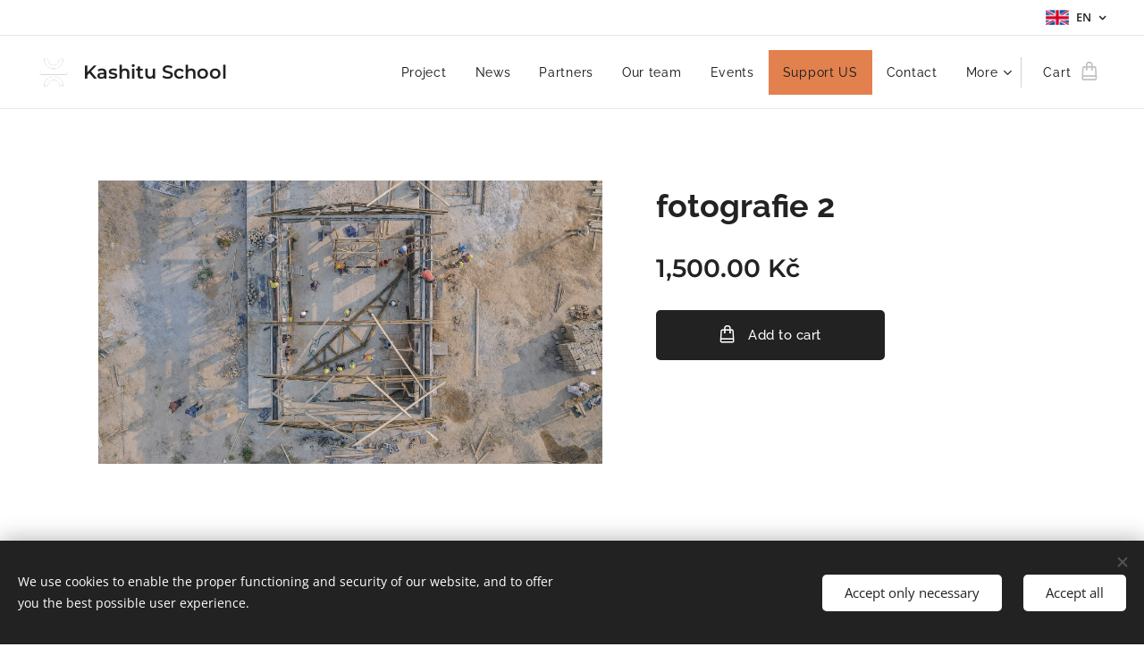

--- FILE ---
content_type: text/html; charset=UTF-8
request_url: https://www.kashituschool.org/p/fotografie-21/
body_size: 21264
content:
<!DOCTYPE html>
<html class="no-js" prefix="og: https://ogp.me/ns#" lang="en">
<head><link rel="preconnect" href="https://duyn491kcolsw.cloudfront.net" crossorigin><link rel="preconnect" href="https://fonts.gstatic.com" crossorigin><meta charset="utf-8"><link rel="shortcut icon" href="https://5d48aa5b59.clvaw-cdnwnd.com/f7e02f5bec6c50cd68c06caf36f28225/200003061-76b2876b2b/favicon-8.ico?ph=5d48aa5b59"><link rel="apple-touch-icon" href="https://5d48aa5b59.clvaw-cdnwnd.com/f7e02f5bec6c50cd68c06caf36f28225/200003061-76b2876b2b/favicon-8.ico?ph=5d48aa5b59"><link rel="icon" href="https://5d48aa5b59.clvaw-cdnwnd.com/f7e02f5bec6c50cd68c06caf36f28225/200003061-76b2876b2b/favicon-8.ico?ph=5d48aa5b59">
    <meta http-equiv="X-UA-Compatible" content="IE=edge">
    <title>fotografie 2 :: Kashitu High School</title>
    <meta name="viewport" content="width=device-width,initial-scale=1">
    <meta name="msapplication-tap-highlight" content="no">
    
    <link href="https://duyn491kcolsw.cloudfront.net/files/0r/0rk/0rklmm.css?ph=5d48aa5b59" media="print" rel="stylesheet">
    <link href="https://duyn491kcolsw.cloudfront.net/files/2e/2e5/2e5qgh.css?ph=5d48aa5b59" media="screen and (min-width:100000em)" rel="stylesheet" data-type="cq" disabled>
    <link rel="stylesheet" href="https://duyn491kcolsw.cloudfront.net/files/45/45b/45boco.css?ph=5d48aa5b59"><link rel="stylesheet" href="https://duyn491kcolsw.cloudfront.net/files/4e/4er/4ersdq.css?ph=5d48aa5b59" media="screen and (min-width:37.5em)"><link rel="stylesheet" href="https://duyn491kcolsw.cloudfront.net/files/2m/2m4/2m4vjv.css?ph=5d48aa5b59" data-wnd_color_scheme_file=""><link rel="stylesheet" href="https://duyn491kcolsw.cloudfront.net/files/23/23c/23cqa3.css?ph=5d48aa5b59" data-wnd_color_scheme_desktop_file="" media="screen and (min-width:37.5em)" disabled=""><link rel="stylesheet" href="https://duyn491kcolsw.cloudfront.net/files/0x/0x2/0x2xx1.css?ph=5d48aa5b59" data-wnd_additive_color_file=""><link rel="stylesheet" href="https://duyn491kcolsw.cloudfront.net/files/1b/1b1/1b1pns.css?ph=5d48aa5b59" data-wnd_typography_file=""><link rel="stylesheet" href="https://duyn491kcolsw.cloudfront.net/files/3z/3zn/3zn0c1.css?ph=5d48aa5b59" data-wnd_typography_desktop_file="" media="screen and (min-width:37.5em)" disabled=""><script>(()=>{let e=!1;const t=()=>{if(!e&&window.innerWidth>=600){for(let e=0,t=document.querySelectorAll('head > link[href*="css"][media="screen and (min-width:37.5em)"]');e<t.length;e++)t[e].removeAttribute("disabled");e=!0}};t(),window.addEventListener("resize",t),"container"in document.documentElement.style||fetch(document.querySelector('head > link[data-type="cq"]').getAttribute("href")).then((e=>{e.text().then((e=>{const t=document.createElement("style");document.head.appendChild(t),t.appendChild(document.createTextNode(e)),import("https://duyn491kcolsw.cloudfront.net/client/js.polyfill/container-query-polyfill.modern.js").then((()=>{let e=setInterval((function(){document.body&&(document.body.classList.add("cq-polyfill-loaded"),clearInterval(e))}),100)}))}))}))})()</script>
<link rel="preload stylesheet" href="https://duyn491kcolsw.cloudfront.net/files/2m/2m8/2m8msc.css?ph=5d48aa5b59" as="style"><meta name="description" content=""><meta name="keywords" content=""><meta name="generator" content="Webnode 2"><meta name="apple-mobile-web-app-capable" content="no"><meta name="apple-mobile-web-app-status-bar-style" content="black"><meta name="format-detection" content="telephone=no"><!-- Go to www.addthis.com/dashboard to customize your tools --> <script type="text/javascript" src="//s7.addthis.com/js/300/addthis_widget.js#pubid=ra-61751e9067b9f2e9"></script>

<style> header [href="https://www.darujme.cz/kashitu-secondary-school?locale=en&utm_source=button_hp&utm_medium=www&utm_campaign=workshopy_onepager
"] {background-color: #e2814e;} </style>

<style> header [href="https://www.darujme.cz/kashitu-secondary-school?locale=en&utm_source=button_hp&utm_medium=www&utm_campaign=workshopy_onepager"] {background-color: #e2814e;}  </style>

<style> header [href="/beneficni-prodej/"] {background-color: #f9a825;} </style>    


<style> header [href="/en/benefit-sale/"] {background-color: #db733e;} </style>

<!-- Meta Pixel Code -->
<script>
!function(f,b,e,v,n,t,s)
{if(f.fbq)return;n=f.fbq=function(){n.callMethod?
n.callMethod.apply(n,arguments):n.queue.push(arguments)};
if(!f._fbq)f._fbq=n;n.push=n;n.loaded=!0;n.version='2.0';
n.queue=[];t=b.createElement(e);t.async=!0;
t.src=v;s=b.getElementsByTagName(e)[0];
s.parentNode.insertBefore(t,s)}(window, document,'script',
'https://connect.facebook.net/en_US/fbevents.js');
fbq('init', '148989564715050');
fbq('track', 'PageView');
</script>
<noscript><img height="1" width="1" style="display:none"
src="https://www.facebook.com/tr?id=148989564715050&ev=PageView&noscript=1"
/></noscript>
<!-- End Meta Pixel Code -->

<!-- Google tag (gtag.js) -->
<script async src="https://www.googletagmanager.com/gtag/js?id=G-4W592FH5Q2"></script>
<script>
  window.dataLayer = window.dataLayer || [];
  function gtag(){dataLayer.push(arguments);}
  gtag('js', new Date());

  gtag('config', 'G-4W592FH5Q2');
</script>

<style>
.s-bdh-d, .blog-post-date, .item-date, .s-bdh-d .listing-data { display:none !important; visibility:hidden !important; }
</style>

<meta property="og:url" content="https://kashituschool.org/p/fotografie-21/"><meta property="og:title" content="fotografie 2 :: Kashitu High School"><meta property="og:type" content="article"><meta property="og:site_name" content="Kashitu High School"><meta property="og:image" content="https://5d48aa5b59.clvaw-cdnwnd.com/f7e02f5bec6c50cd68c06caf36f28225/200002965-1d9bb1d9bc/700/02_fotografie.jpeg?ph=5d48aa5b59"><meta name="robots" content="index,follow"><link rel="canonical" href="https://www.kashituschool.org/p/fotografie-21/"><script>window.checkAndChangeSvgColor=function(c){try{var a=document.getElementById(c);if(a){c=[["border","borderColor"],["outline","outlineColor"],["color","color"]];for(var h,b,d,f=[],e=0,m=c.length;e<m;e++)if(h=window.getComputedStyle(a)[c[e][1]].replace(/\s/g,"").match(/^rgb[a]?\(([0-9]{1,3}),([0-9]{1,3}),([0-9]{1,3})/i)){b="";for(var g=1;3>=g;g++)b+=("0"+parseInt(h[g],10).toString(16)).slice(-2);"0"===b.charAt(0)&&(d=parseInt(b.substr(0,2),16),d=Math.max(16,d),b=d.toString(16)+b.slice(-4));f.push(c[e][0]+"="+b)}if(f.length){var k=a.getAttribute("data-src"),l=k+(0>k.indexOf("?")?"?":"&")+f.join("&");a.src!=l&&(a.src=l,a.outerHTML=a.outerHTML)}}}catch(n){}};</script><script src="https://www.googletagmanager.com/gtag/js?id=G-PZ5NL96WFX" async></script><script>
						window.dataLayer = window.dataLayer || [];
						function gtag(){
						
						dataLayer.push(arguments);}
						gtag('js', new Date());
						</script><script>gtag('consent', 'default', {'ad_storage': 'denied', 'analytics_storage': 'denied', 'ad_user_data': 'denied', 'ad_personalization': 'denied' });</script><script>gtag('config', 'G-PZ5NL96WFX');</script><script>gtag('config', 'G-PZ5NL96WFX');</script><script>
				  !function(f,b,e,v,n,t,s)
				  {if(f.fbq)return;n=f.fbq=function(){n.callMethod?
				  n.callMethod.apply(n,arguments):n.queue.push(arguments)};
				  if(!f._fbq)f._fbq=n;n.push=n;n.loaded=!0;n.version='2.0';
				  n.queue=[];t=b.createElement(e);t.async=!0;
				  t.src=v;s=b.getElementsByTagName(e)[0];
				  s.parentNode.insertBefore(t,s)}(window, document,'script',
				  'https://connect.facebook.net/en_US/fbevents.js');
				  fbq('consent', 'revoke');
				  fbq('init', '148989564715050');
				  fbq('track', 'PageView');
			</script></head>
<body class="l wt-product ac-s ac-i ac-n l-default l-d-none b-btn-r b-btn-s-l b-btn-dn b-btn-bw-2 img-d-n img-t-u img-h-o line-solid b-e-ds lbox-d c-s-n   hb-on  wnd-fe wnd-multilang  wnd-eshop"><noscript>
				<iframe
				 src="https://www.googletagmanager.com/ns.html?id=GTM-542MMSL"
				 height="0"
				 width="0"
				 style="display:none;visibility:hidden"
				 >
				 </iframe>
			</noscript>

<div class="wnd-page l-page cs-gray-3 ac-f9a825 ac-normal t-t-fs-s t-t-fw-m t-t-sp-n t-t-d-n t-s-fs-s t-s-fw-s t-s-sp-n t-s-d-n t-p-fs-s t-p-fw-m t-p-sp-n t-h-fs-s t-h-fw-s t-h-sp-n t-bq-fs-s t-bq-fw-s t-bq-sp-n t-bq-d-l t-btn-fw-l t-nav-fw-l t-pd-fw-s t-nav-tt-n">
    <div class="l-w t cf t-01">
        <div class="l-bg cf">
            <div class="s-bg-l">
                
                
            </div>
        </div>
        <header class="l-h cf">
            <div class="sw cf">
	<div class="sw-c cf"><section class="s s-hb cf sc-w   wnd-w-wider wnd-hbl-on">
	<div class="s-w cf">
		<div class="s-o cf">
			<div class="s-bg cf">
                <div class="s-bg-l">
                    
                    
                </div>
			</div>
			<div class="s-c">
                <div class="s-hb-c cf">
                    <div class="hb-si">
                        
                    </div>
                    <div class="hb-ci">
                        
                    </div>
                    <div class="hb-ccy">
                        
                    </div>
                    <div class="hb-lang">
                        <div class="hbl">
    <div class="hbl-c">
        <span class="hbl-a">
            <span class="hbl-a-t">
                <span class="lang-en">en</span>
            </span>
        </span>
        <div class="hbl-i lang-items">
            <ul class="hbl-i-l">
                <li>
                    <a href="/home/"><span class="lang-cs">cs</span></a>
                </li><li selected>
                    <span class="lang-en">en</span>
                </li>
            </ul>
        </div>
    </div>
</div>
                    </div>
                </div>
			</div>
		</div>
	</div>
</section><section data-space="true" class="s s-hn s-hn-default wnd-mt-classic wnd-na-c logo-classic sc-w   wnd-w-wider wnd-nh-m hm-hidden wnd-nav-border wnd-nav-sticky menu-default-underline">
	<div class="s-w">
		<div class="s-o">

			<div class="s-bg">
                <div class="s-bg-l">
                    
                    
                </div>
			</div>

			<div class="h-w h-f wnd-fixed">

				<div class="n-l">
					<div class="s-c menu-nav">
						<div class="logo-block">
							<div class="b b-l logo logo-default logo-nb montserrat logo-21 wnd-logo-with-text wnd-iar-1-1 b-ls-s" id="wnd_LogoBlock_109567948" data-wnd_mvc_type="wnd.fe.LogoBlock">
	<div class="b-l-c logo-content">
		<a class="b-l-link logo-link" href="/en/">

			<div class="b-l-image logo-image">
				<div class="b-l-image-w logo-image-cell">
                    <picture><source type="image/webp" srcset="https://5d48aa5b59.clvaw-cdnwnd.com/f7e02f5bec6c50cd68c06caf36f28225/200003065-aac9baac9d/450/logo-new-white2png.webp?ph=5d48aa5b59 89w, https://5d48aa5b59.clvaw-cdnwnd.com/f7e02f5bec6c50cd68c06caf36f28225/200003065-aac9baac9d/700/logo-new-white2png.webp?ph=5d48aa5b59 89w, https://5d48aa5b59.clvaw-cdnwnd.com/f7e02f5bec6c50cd68c06caf36f28225/200003065-aac9baac9d/logo-new-white2png.webp?ph=5d48aa5b59 89w" sizes="(min-width: 600px) 450px, (min-width: 360px) calc(100vw * 0.8), 100vw" ><img src="https://5d48aa5b59.clvaw-cdnwnd.com/f7e02f5bec6c50cd68c06caf36f28225/200003064-c6548c654b/logo-new-white2png.png?ph=5d48aa5b59" alt="" width="89" height="87" class="wnd-logo-img" ></picture>
				</div>
			</div>

			

			<div class="b-l-br logo-br"></div>

			<div class="b-l-text logo-text-wrapper">
				<div class="b-l-text-w logo-text">
					<span class="b-l-text-c logo-text-cell"><strong>Kashitu School</strong></span>
				</div>
			</div>

		</a>
	</div>
</div>
						</div>

						<div id="menu-slider">
							<div id="menu-block">
								<nav id="menu"><div class="menu-font menu-wrapper">
	<a href="#" class="menu-close" rel="nofollow" title="Close Menu"></a>
	<ul role="menubar" aria-label="Menu" class="level-1">
		<li role="none" class="wnd-homepage">
			<a class="menu-item" role="menuitem" href="/en/"><span class="menu-item-text">Project</span></a>
			
		</li><li role="none">
			<a class="menu-item" role="menuitem" href="/en/news/"><span class="menu-item-text">News</span></a>
			
		</li><li role="none">
			<a class="menu-item" role="menuitem" href="/en/partners/"><span class="menu-item-text">Partners</span></a>
			
		</li><li role="none">
			<a class="menu-item" role="menuitem" href="/en/team/"><span class="menu-item-text">Our team</span></a>
			
		</li><li role="none">
			<a class="menu-item" role="menuitem" href="/en/where-to-find-us/"><span class="menu-item-text">Events</span></a>
			
		</li><li role="none">
			<a class="menu-item" role="menuitem" href="/en/support-us/"><span class="menu-item-text">Support US</span></a>
			
		</li><li role="none">
			<a class="menu-item" role="menuitem" href="/en/contact/"><span class="menu-item-text">Contact</span></a>
			
		</li><li role="none">
			<a class="menu-item" role="menuitem" href="/en/beneficent-shop/"><span class="menu-item-text">Beneficent shop</span></a>
			
		</li>
	</ul>
	<span class="more-text">More</span>
</div></nav>
							</div>
						</div>

						<div class="cart-and-mobile">
							
							<div class="cart cf">
	<div class="cart-content">
		<a href="/en/cart/">
			<div class="cart-content-link">
				<div class="cart-text"><span>Cart</span></div>
				<div class="cart-piece-count" data-count="0" data-wnd_cart_part="count">0</div>
				<div class="cart-piece-text" data-wnd_cart_part="text"></div>
				<div class="cart-price" data-wnd_cart_part="price">0.00 Kč</div>
			</div>
		</a>
	</div>
</div>

							<div id="menu-mobile">
								<a href="#" id="menu-submit"><span></span>Menu</a>
							</div>
						</div>

					</div>
				</div>

			</div>

		</div>
	</div>
</section></div>
</div>
        </header>
        <main class="l-m cf">
            <div class="sw cf">
	<div class="sw-c cf"><section class="s s-hm s-hm-hidden wnd-h-hidden cf sc-w   hn-default"></section><section data-space="true" class="s s-ed cf sc-w   wnd-w-default wnd-s-normal wnd-h-auto">
	<div class="s-w cf">
		<div class="s-o s-fs cf">
			<div class="s-bg cf">
                <div class="s-bg-l">
                    
                    
                </div>
			</div>
			<div class="s-c s-fs cf">
				<div class="b-e b-e-d b b-s cf" data-wnd_product_item="200000129" data-wnd_product_data="{&quot;id&quot;:200000129,&quot;name&quot;:&quot;fotografie 2&quot;,&quot;image&quot;:[&quot;https:\/\/5d48aa5b59.clvaw-cdnwnd.com\/f7e02f5bec6c50cd68c06caf36f28225\/200002965-1d9bb1d9bc\/450\/02_fotografie.jpeg?ph=5d48aa5b59&quot;,&quot;https:\/\/5d48aa5b59.clvaw-cdnwnd.com\/f7e02f5bec6c50cd68c06caf36f28225\/200002965-1d9bb1d9bc\/02_fotografie.jpeg?ph=5d48aa5b59&quot;],&quot;detail_url&quot;:&quot;\/p\/fotografie-21\/&quot;,&quot;category&quot;:&quot;Photos&quot;,&quot;list_position&quot;:0,&quot;price&quot;:1500,&quot;comparative_price&quot;:0,&quot;out_of_stock&quot;:false,&quot;availability&quot;:&quot;DO_NOT_SHOW&quot;,&quot;variants&quot;:[],&quot;variants_active&quot;:false}" data-wnd-price-info-template="&lt;span class=&quot;prd-price-info&quot;&gt;&lt;span class=&quot;prd-price-info-c&quot;&gt;{value}&lt;/span&gt;&lt;/span&gt;">
    <form class="cf" action="" method="post" data-wnd_sys_form="add-to-cart">

        <div class="b-e-d-head b-e-d-right">
            <h1 class="b-e-d-title cf"><span class="prd-title">
	<span class="prd-title-c">fotografie 2</span>
</span></h1>
        </div>

        <div class="b-e-d-ribbons cf">
            <span class="prd-label prd-out-of-stock">
	<span class="prd-label-c prd-out-of-stock-c"></span>
</span>
            <span class="prd-label">
	<span class="prd-label-c"></span>
</span>
        </div>

        <div class="b-e-d-gal b-e-d-left">
            <div class="prd-gal cf" id="wnd_ProductGalleryBlock_165858833" data-slideshow="false">
	<div class="prd-gal-c cf">
		<ul class="prd-gal-list cf">
			<li class="prd-gal-photo wnd-orientation-landscape">
				<a class="prd-gal-link litebox" data-litebox-group="gallery" data-litebox-text="" href="https://5d48aa5b59.clvaw-cdnwnd.com/f7e02f5bec6c50cd68c06caf36f28225/200002965-1d9bb1d9bc/02_fotografie.jpeg?ph=5d48aa5b59" width="1920" height="1080">
					<div class="prd-gal-img cf">
						<div class="prd-gal-img-pos">
                            <picture><source type="image/jpeg" srcset="https://5d48aa5b59.clvaw-cdnwnd.com/f7e02f5bec6c50cd68c06caf36f28225/200002965-1d9bb1d9bc/450/02_fotografie.jpeg?ph=5d48aa5b59 450w, https://5d48aa5b59.clvaw-cdnwnd.com/f7e02f5bec6c50cd68c06caf36f28225/200002965-1d9bb1d9bc/700/02_fotografie.jpeg?ph=5d48aa5b59 700w, https://5d48aa5b59.clvaw-cdnwnd.com/f7e02f5bec6c50cd68c06caf36f28225/200002965-1d9bb1d9bc/02_fotografie.jpeg?ph=5d48aa5b59 1920w" sizes="(min-width: 768px) 60vw, 100vw" ><img src="https://5d48aa5b59.clvaw-cdnwnd.com/f7e02f5bec6c50cd68c06caf36f28225/200002965-1d9bb1d9bc/02_fotografie.jpeg?ph=5d48aa5b59" alt="" width="1920" height="1080" loading="lazy" ></picture>
						</div>
					</div>
					<div class="prd-gal-title cf"><span></span></div>
				</a>
			</li>
		</ul>
	</div>

	<div class="prd-gal-nav dots cf">
		<div class="prd-gal-nav-arrow-prev prd-gal-nav-arrow">
			<div class="prd-gal-nav-arrow-submit"></div>
		</div>

		<div class="prd-gal-nav-c dots-content cf"></div>

		<div class="prd-gal-nav-arrow-next prd-gal-nav-arrow">
			<div class="prd-gal-nav-arrow-submit"></div>
		</div>
	</div>

	
</div>
        </div>

        <div class="b-e-d-c b-e-d-right">
            <div class="b-text text prd-text">
	<div class="prd-text-c"></div>
</div>
            
            <div class="b-e-d-price cf">
                <span class="prd-price">
	<span class="prd-price-pref-text wnd-product-prefix-text"></span><span class="prd-price-pref"></span><span class="prd-price-c wnd-product-price">1,500.00</span><span class="prd-price-suf">&nbsp;Kč</span><span class="prd-price-suf-text wnd-product-suffix-text"></span>
</span>
                <span class="prd-price prd-price-com wnd-product-comparative-price-area wnd-empty" style="display:none">
	<span class="prd-price-pref"></span><span class="prd-price-c wnd-product-comparative-price-content">0.00</span><span class="prd-price-suf">&nbsp;Kč</span>
</span>
            </div>
            <div class="b-e-d-price b-e-d-price-info" data-wnd-identifier="wnd-price-info-container">
                
                
                
                
                
            </div>
            <div class="b-e-d-stock b-e-d-stock-info" data-wnd-identifier="wnd-stock-info-container">
                <span class="prd-stock-info" data-wnd-identifier="wnd-stock-info">
    <span class="wt-bold"></span>
</span>
            </div>

            <div class="b-e-d-submit cf">
                <div class="prd-crt b-btn b-btn-3 b-btn-atc b-btn-i-left b-btn-i-atc wnd-fixed cf">
                    <button class="b-btn-l b-btn-fixed" type="submit" name="send" value="wnd_ProductDetailFormBlock_377412035" disabled data-wnd_add_to_cart_button>
                        <span class="b-btn-t">Add to cart</span>
                        <span class="b-btn-a-l">
							<span class="loader"></span>
						</span>
                        <span class="b-btn-a-a">
							<span class="checked"></span>
							Added to cart
						</span>
                        <span class="b-btn-ofs">Out of stock</span>
                    </button>
                </div>
            </div>
        </div>

        <input type="hidden" name="id" value="200000129">

    </form>
<script>gtag('event', 'view_item', {"items":{"id":200000129,"name":"fotografie 2","category":"Photos","list_position":0,"price":"1500.0000"},"send_to":"G-PZ5NL96WFX"});</script>
<script>fbq('track', 'ViewContent', {"content_name":"fotografie 2","content_category":"Photos","content_ids":[200000129],"content_type":"product","value":"1500.0000","currency":"CZK"});</script></div>
				<div class="ez cf wnd-no-cols">
	<div class="ez-c"><div class="b b-text cf">
	<div class="b-c b-text-c b-s b-s-t60 b-s-b60 b-cs cf"></div>
</div></div>
</div>
			</div>
		</div>
	</div>
</section></div>
</div>
        </main>
        <footer class="l-f cf">
            <div class="sw cf">
	<div class="sw-c cf"><section data-wn-border-element="s-f-border" class="s s-f s-f-edit sc-cs  sc-al wnd-w-default wnd-s-higher wnd-h-auto">
	<div class="s-w">
		<div class="s-o">
			<div class="s-bg">
                <div class="s-bg-l">
                    
                    
                </div>
			</div>
			<div class="s-f-ez">
				<div class="s-c s-f-border">
					<div>
						<div class="ez cf">
	<div class="ez-c"><div class="b b-html b-s">
	<div class="b-c">
		<h1 id="contact">Contact</h1>
	</div>
</div><div class="cw cf">
	<div class="cw-c cf"><div class="c cf" style="width:24.459%;">
	<div class="c-c cf"><div class="b b-text cf">
	<div class="b-c b-text-c b-s b-s-t60 b-s-b60 b-cs cf"><p><strong style="font-size: 1rem;">Public collection IBAN:</strong><br></p><p><font class="wnd-font-size-120">CZ32 2010 0000 0026 0111 7078&nbsp;&nbsp;</font></p><p><strong>E-mail</strong></p><p><font class="wnd-font-size-120">kashituschool@gmail.com&nbsp;&nbsp;</font></p></div>
</div><div class="b-img b-img-link b b-s cf wnd-orientation-landscape wnd-type-image img-s-n" style="margin-left:0;margin-right:0;" id="wnd_ImageBlock_22991757873855372">
    <a class="b-img-a" title="" href="https://www.webnode.com/cs/?utm_source=kashituschool.org&amp;utm_medium=content&amp;utm_campaign=logoweb" rel="nofollow" target="_blank">
        <div class="b-img-w">
            <div class="b-img-c" style="padding-bottom:18.39%;text-align:center;">
                <picture><source type="image/webp" srcset="https://5d48aa5b59.clvaw-cdnwnd.com/f7e02f5bec6c50cd68c06caf36f28225/200003953-8e4cb8e4cf/450/webnode-logo.webp?ph=5d48aa5b59 450w, https://5d48aa5b59.clvaw-cdnwnd.com/f7e02f5bec6c50cd68c06caf36f28225/200003953-8e4cb8e4cf/700/webnode-logo.webp?ph=5d48aa5b59 700w, https://5d48aa5b59.clvaw-cdnwnd.com/f7e02f5bec6c50cd68c06caf36f28225/200003953-8e4cb8e4cf/webnode-logo.webp?ph=5d48aa5b59 1920w" sizes="(min-width: 600px) calc(100vw * 0.75), 100vw" ><img id="wnd_ImageBlock_22991757873855372_img" src="https://5d48aa5b59.clvaw-cdnwnd.com/f7e02f5bec6c50cd68c06caf36f28225/200003952-8ae188ae1c/webnode-logo.png?ph=5d48aa5b59" alt="" width="1920" height="353" loading="lazy" style="top:0%;left:0%;width:100%;height:100%;position:absolute;" ></picture>
				</div>
            
	    </div>
    </a>
</div></div>
</div><div class="c cf" style="width:23.731%;">
	<div class="c-c cf"><div class="b b-text cf">
	<div class="b-c b-text-c b-s b-s-t60 b-s-b60 b-cs cf"><p><strong>Address&nbsp;</strong><br></p><p>Přátelé New Renato, z. s.<br>Dvořišťská 1244<br>198 00 Praha 9 <br></p><p>IČO: 22613412<br>DIČ: CZ22613412&nbsp;&nbsp;</p></div>
</div></div>
</div><div class="c cf" style="width:11.81%;">
	<div class="c-c cf"><div class="b-img b-img-link b b-s cf wnd-orientation-portrait wnd-type-image img-s-n" style="margin-left:0;margin-right:0;" id="wnd_ImageBlock_29536">
    <a class="b-img-a" title="" href="https://www.facebook.com/stavimeskoluvzambii" target="_blank">
        <div class="b-img-w">
            <div class="b-img-c" style="padding-bottom:101.88%;text-align:center;">
                <picture><source type="image/webp" srcset="https://5d48aa5b59.clvaw-cdnwnd.com/f7e02f5bec6c50cd68c06caf36f28225/200000899-27af927afc/450/ikona-fb.webp?ph=5d48aa5b59 160w, https://5d48aa5b59.clvaw-cdnwnd.com/f7e02f5bec6c50cd68c06caf36f28225/200000899-27af927afc/700/ikona-fb.webp?ph=5d48aa5b59 160w, https://5d48aa5b59.clvaw-cdnwnd.com/f7e02f5bec6c50cd68c06caf36f28225/200000899-27af927afc/ikona-fb.webp?ph=5d48aa5b59 160w" sizes="(min-width: 600px) calc(100vw * 0.75), 100vw" ><img id="wnd_ImageBlock_29536_img" src="https://5d48aa5b59.clvaw-cdnwnd.com/f7e02f5bec6c50cd68c06caf36f28225/200000898-30cad30caf/ikona-fb.png?ph=5d48aa5b59" alt="" width="160" height="163" loading="lazy" style="top:0%;left:0%;width:100%;height:100%;position:absolute;" ></picture>
				</div>
            
	    </div>
    </a>
</div></div>
</div><div class="c cf" style="width:12.083%;">
	<div class="c-c cf"><div class="b-img b-img-link b b-s cf wnd-orientation-portrait wnd-type-image img-s-n" style="margin-left:0;margin-right:0;" id="wnd_ImageBlock_22125">
    <a class="b-img-a" title="" href="https://www.instagram.com/stavimeskoluvzambii/" target="_blank">
        <div class="b-img-w">
            <div class="b-img-c" style="padding-bottom:101.88%;text-align:center;">
                <picture><source type="image/webp" srcset="https://5d48aa5b59.clvaw-cdnwnd.com/f7e02f5bec6c50cd68c06caf36f28225/200000897-9878b9878e/450/instagram.webp?ph=5d48aa5b59 160w, https://5d48aa5b59.clvaw-cdnwnd.com/f7e02f5bec6c50cd68c06caf36f28225/200000897-9878b9878e/700/instagram.webp?ph=5d48aa5b59 160w, https://5d48aa5b59.clvaw-cdnwnd.com/f7e02f5bec6c50cd68c06caf36f28225/200000897-9878b9878e/instagram.webp?ph=5d48aa5b59 160w" sizes="(min-width: 600px) calc(100vw * 0.75), 100vw" ><img id="wnd_ImageBlock_22125_img" src="https://5d48aa5b59.clvaw-cdnwnd.com/f7e02f5bec6c50cd68c06caf36f28225/200000896-7e7497e74b/instagram.png?ph=5d48aa5b59" alt="" width="160" height="163" loading="lazy" style="top:0%;left:0%;width:100%;height:100%;position:absolute;" ></picture>
				</div>
            
	    </div>
    </a>
</div></div>
</div><div class="c cf" style="width:27.917%;">
	<div class="c-c cf"><div class="b-img b-img-default b b-s cf wnd-orientation-portrait wnd-type-image img-s-n" style="margin-left:0;margin-right:0;" id="wnd_ImageBlock_73264">
	<div class="b-img-w">
		<div class="b-img-c" style="padding-bottom:107.08%;text-align:center;">
            <picture><source type="image/webp" srcset="https://5d48aa5b59.clvaw-cdnwnd.com/f7e02f5bec6c50cd68c06caf36f28225/200000273-8519b8519d/450/Datov%C3%BD%20zdroj%201.webp?ph=5d48aa5b59 353w, https://5d48aa5b59.clvaw-cdnwnd.com/f7e02f5bec6c50cd68c06caf36f28225/200000273-8519b8519d/700/Datov%C3%BD%20zdroj%201.webp?ph=5d48aa5b59 353w, https://5d48aa5b59.clvaw-cdnwnd.com/f7e02f5bec6c50cd68c06caf36f28225/200000273-8519b8519d/Datov%C3%BD%20zdroj%201.webp?ph=5d48aa5b59 353w" sizes="(min-width: 600px) calc(100vw * 0.75), 100vw" ><img id="wnd_ImageBlock_73264_img" src="https://5d48aa5b59.clvaw-cdnwnd.com/f7e02f5bec6c50cd68c06caf36f28225/200000272-ecffbecffe/Datov%C3%BD%20zdroj%201.png?ph=5d48aa5b59" alt="" width="353" height="378" loading="lazy" style="top:0%;left:0%;width:100%;height:100%;position:absolute;" ></picture>
			</div>
		
	</div>
</div></div>
</div></div>
</div></div>
</div>
					</div>
				</div>
			</div>
			<div class="s-c s-f-l-w">
				<div class="s-f-l b-s b-s-t0 b-s-b0">
					<div class="s-f-l-c s-f-l-c-first">
						<div class="s-f-sf">
                            <span class="sf b">
<span class="sf-content sf-c link"></span>
</span>
                            <span class="sf-cbr link">
    <a href="#" rel="nofollow">Cookies</a>
</span>
                            
                            
                            
						</div>
					</div>
					<div class="s-f-l-c s-f-l-c-last">
						<div class="s-f-lang lang-select cf">
	<div class="s-f-lang-c">
		<span class="s-f-lang-t lang-title"><span class="wt-bold"><span>Languages</span></span></span>
		<div class="s-f-lang-i lang-items">
			<ul class="s-f-lang-list">
				<li class="link">
					<a href="/home/"><span class="lang-cz">Čeština</span></a>
				</li><li class="link">
					<span class="lang-en">English</span>
				</li>
			</ul>
		</div>
	</div>
</div>
					</div>
                    <div class="s-f-l-c s-f-l-c-currency">
                        <div class="s-f-ccy ccy-select cf">
	
</div>
                    </div>
				</div>
			</div>
		</div>
	</div>
	<div class="s-f-bg-stripe"></div>
</section></div>
</div>
        </footer>
    </div>
    
</div>
<section class="cb cb-dark" id="cookiebar" style="display:none;" id="cookiebar" style="display:none;">
	<div class="cb-bar cb-scrollable">
		<div class="cb-bar-c">
			<div class="cb-bar-text">We use cookies to enable the proper functioning and security of our website, and to offer you the best possible user experience.</div>
			<div class="cb-bar-buttons">
				<button class="cb-button cb-close-basic" data-action="accept-necessary">
					<span class="cb-button-content">Accept only necessary</span>
				</button>
				<button class="cb-button cb-close-basic" data-action="accept-all">
					<span class="cb-button-content">Accept all</span>
				</button>
				
			</div>
		</div>
        <div class="cb-close cb-close-basic" data-action="accept-necessary"></div>
	</div>

	<div class="cb-popup cb-light close">
		<div class="cb-popup-c">
			<div class="cb-popup-head">
				<h3 class="cb-popup-title">Advanced settings</h3>
				<p class="cb-popup-text">Zde můžete upravit své preference ohledně cookies. Následující kategorie můžete povolit či zakázat a svůj výběr uložit.</p>
			</div>
			<div class="cb-popup-options cb-scrollable">
				<div class="cb-option">
					<input class="cb-option-input" type="checkbox" id="necessary" name="necessary" readonly="readonly" disabled="disabled" checked="checked">
                    <div class="cb-option-checkbox"></div>
                    <label class="cb-option-label" for="necessary">Essential cookies</label>
					<div class="cb-option-text"></div>
				</div>
			</div>
			<div class="cb-popup-footer">
				<button class="cb-button cb-save-popup" data-action="advanced-save">
					<span class="cb-button-content">Save</span>
				</button>
			</div>
			<div class="cb-close cb-close-popup" data-action="close"></div>
		</div>
	</div>
</section>

<script>
document.querySelector("#menu a[href='/home/']").href = "https://www.kashituschool.org/#projekt-skola";
</script>

<script>
document.querySelector("#menu a[href='/projekt/']").href = "https://www.kashituschool.org/#dum";
</script>


<script>
document.querySelector("#menu a[href='/nase-ngo/']").href = "https://pratele.newrenato.org/";
</script>


<script>
document.querySelector("#menu a[href='/partneri/']").href = "https://www.kashituschool.org/#partneri";
</script>

<script>
document.querySelector("#menu a[href='/kontakt/']").href = "https://www.kashituschool.org/#kontakt";
</script>

<script>
document.querySelector("#menu a[href='/en/partners/']").href = "https://www.kashituschool.org/en/#partners";
</script>

<script>
document.querySelector("#menu a[href='/en/']").href = "https://www.kashituschool.org/en/#project";
</script>

<script>
document.querySelector("#menu a[href='/en/contact/']").href = "https://www.kashituschool.org/en/#contact";
</script>

<script>
document.querySelector("#menu a[href='/en/support-us/']").href = "https://www.darujme.cz/kashitu-secondary-school?locale=en&utm_source=button_hp&utm_medium=www&utm_campaign=workshopy_onepager";
</script>

<script>
document.querySelector("#menu a[href='/darujte/']").href = "https://www.darujme.cz/kashitu-secondary-school?locale=en&utm_source=button_hp&utm_medium=www&utm_campaign=workshopy_onepager" ;
</script><script src="https://duyn491kcolsw.cloudfront.net/files/3n/3no/3nov38.js?ph=5d48aa5b59" crossorigin="anonymous" type="module"></script><script>document.querySelector(".wnd-fe")&&[...document.querySelectorAll(".c")].forEach((e=>{const t=e.querySelector(".b-text:only-child");t&&""===t.querySelector(".b-text-c").innerText&&e.classList.add("column-empty")}))</script>


<script src="https://duyn491kcolsw.cloudfront.net/client.fe/js.compiled/lang.en.2097.js?ph=5d48aa5b59" crossorigin="anonymous"></script><script src="https://duyn491kcolsw.cloudfront.net/client.fe/js.compiled/compiled.multi.2-2203.js?ph=5d48aa5b59" crossorigin="anonymous"></script><script>var wnd = wnd || {};wnd.$data = {"image_content_items":{"wnd_ThumbnailBlock_1":{"id":"wnd_ThumbnailBlock_1","type":"wnd.pc.ThumbnailBlock"},"wnd_HeaderSection_header_main_133816300":{"id":"wnd_HeaderSection_header_main_133816300","type":"wnd.pc.HeaderSection"},"wnd_ImageBlock_364232745":{"id":"wnd_ImageBlock_364232745","type":"wnd.pc.ImageBlock"},"wnd_Section_eshop_product_detail_527940882":{"id":"wnd_Section_eshop_product_detail_527940882","type":"wnd.pc.Section"},"wnd_ProductGalleryBlock_165858833":{"id":"wnd_ProductGalleryBlock_165858833","type":"wnd.pc.ProductGalleryBlock"},"wnd_ProductPhotoImageBlock_71691763629127479992":{"id":"wnd_ProductPhotoImageBlock_71691763629127479992","type":"wnd.pc.ProductPhotoImageBlock"},"wnd_LogoBlock_109567948":{"id":"wnd_LogoBlock_109567948","type":"wnd.pc.LogoBlock"},"wnd_FooterSection_footer_83595449":{"id":"wnd_FooterSection_footer_83595449","type":"wnd.pc.FooterSection"},"wnd_ImageBlock_73264":{"id":"wnd_ImageBlock_73264","type":"wnd.pc.ImageBlock"},"wnd_ImageBlock_29536":{"id":"wnd_ImageBlock_29536","type":"wnd.pc.ImageBlock"},"wnd_ImageBlock_22125":{"id":"wnd_ImageBlock_22125","type":"wnd.pc.ImageBlock"},"wnd_ImageBlock_22991757873855372":{"id":"wnd_ImageBlock_22991757873855372","type":"wnd.pc.ImageBlock"}},"svg_content_items":{"wnd_ImageBlock_364232745":{"id":"wnd_ImageBlock_364232745","type":"wnd.pc.ImageBlock"},"wnd_LogoBlock_109567948":{"id":"wnd_LogoBlock_109567948","type":"wnd.pc.LogoBlock"},"wnd_ImageBlock_73264":{"id":"wnd_ImageBlock_73264","type":"wnd.pc.ImageBlock"},"wnd_ImageBlock_29536":{"id":"wnd_ImageBlock_29536","type":"wnd.pc.ImageBlock"},"wnd_ImageBlock_22125":{"id":"wnd_ImageBlock_22125","type":"wnd.pc.ImageBlock"},"wnd_ImageBlock_22991757873855372":{"id":"wnd_ImageBlock_22991757873855372","type":"wnd.pc.ImageBlock"}},"content_items":[],"eshopSettings":{"ESHOP_SETTINGS_DISPLAY_ADDITIONAL_VAT":false,"ESHOP_SETTINGS_DISPLAY_PRICE_WITHOUT_VAT":false,"ESHOP_SETTINGS_DISPLAY_SHIPPING_COST":false},"project_info":{"isMultilanguage":true,"isMulticurrency":false,"eshop_tax_enabled":"0","country_code":"cz","contact_state":null,"eshop_tax_type":"VAT","eshop_discounts":true,"graphQLURL":"https:\/\/kashituschool.org\/servers\/graphql\/","iubendaSettings":{"cookieBarCode":"","cookiePolicyCode":"","privacyPolicyCode":"","termsAndConditionsCode":""}}};</script><script>wnd.$system = {"fileSystemType":"aws_s3","localFilesPath":"https:\/\/www.kashituschool.org\/_files\/","awsS3FilesPath":"https:\/\/5d48aa5b59.clvaw-cdnwnd.com\/f7e02f5bec6c50cd68c06caf36f28225\/","staticFiles":"https:\/\/duyn491kcolsw.cloudfront.net\/files","isCms":false,"staticCDNServers":["https:\/\/duyn491kcolsw.cloudfront.net\/"],"fileUploadAllowExtension":["jpg","jpeg","jfif","png","gif","bmp","ico","svg","webp","tiff","pdf","doc","docx","ppt","pptx","pps","ppsx","odt","xls","xlsx","txt","rtf","mp3","wma","wav","ogg","amr","flac","m4a","3gp","avi","wmv","mov","mpg","mkv","mp4","mpeg","m4v","swf","gpx","stl","csv","xml","txt","dxf","dwg","iges","igs","step","stp"],"maxUserFormFileLimit":4194304,"frontendLanguage":"en","backendLanguage":"cz","frontendLanguageId":"3","page":{"id":50000003,"identifier":"p","template":{"id":200000573,"styles":{"typography":"t-01_new","scheme":"cs-gray-3","additiveColor":"ac-f9a825 ac-normal","acHeadings":false,"acSubheadings":true,"acIcons":true,"acOthers":false,"acMenu":true,"imageStyle":"img-d-n","imageHover":"img-h-o","imageTitle":"img-t-u","buttonStyle":"b-btn-r","buttonSize":"b-btn-s-l","buttonDecoration":"b-btn-dn","buttonBorders":"b-btn-bw-2","lineStyle":"line-solid","eshopGridItemStyle":"b-e-ds","formStyle":"light","menuType":"","menuStyle":"menu-default-underline","lightboxStyle":"lbox-d","columnSpaces":"c-s-n","sectionWidth":"wnd-w-default","sectionSpace":"wnd-s-normal","layoutType":"l-default","layoutDecoration":"l-d-none","background":{"default":null},"backgroundSettings":{"default":""},"buttonWeight":"t-btn-fw-l","productWeight":"t-pd-fw-s","menuWeight":"t-nav-fw-l","headerBarStyle":"hb-on","typoTitleSizes":"t-t-fs-s","typoTitleWeights":"t-t-fw-m","typoTitleSpacings":"t-t-sp-n","typoTitleDecorations":"t-t-d-n","typoHeadingSizes":"t-h-fs-s","typoHeadingWeights":"t-h-fw-s","typoHeadingSpacings":"t-h-sp-n","typoSubtitleSizes":"t-s-fs-s","typoSubtitleWeights":"t-s-fw-s","typoSubtitleSpacings":"t-s-sp-n","typoSubtitleDecorations":"t-s-d-n","typoParagraphSizes":"t-p-fs-s","typoParagraphWeights":"t-p-fw-m","typoParagraphSpacings":"t-p-sp-n","typoBlockquoteSizes":"t-bq-fs-s","typoBlockquoteWeights":"t-bq-fw-s","typoBlockquoteSpacings":"t-bq-sp-n","typoBlockquoteDecorations":"t-bq-d-l","menuTextTransform":"t-nav-tt-n"}},"layout":"product_detail","name":"fotografie 2","html_title":"","language":"en","langId":3,"isHomepage":false,"meta_description":"","meta_keywords":"","header_code":null,"footer_code":null,"styles":null,"countFormsEntries":[]},"listingsPrefix":"\/l\/","productPrefix":"\/p\/","cartPrefix":"\/en\/cart\/","checkoutPrefix":"\/en\/checkout\/","searchPrefix":"\/en\/search\/","isCheckout":false,"isEshop":true,"hasBlog":true,"isProductDetail":true,"isListingDetail":false,"listing_page":[],"hasEshopAnalytics":true,"gTagId":"G-PZ5NL96WFX","gAdsId":"G-PZ5NL96WFX","format":{"be":{"DATE_TIME":{"mask":"%d.%m.%Y %H:%M","regexp":"^(((0?[1-9]|[1,2][0-9]|3[0,1])\\.(0?[1-9]|1[0-2])\\.[0-9]{1,4})(( [0-1][0-9]| 2[0-3]):[0-5][0-9])?|(([0-9]{4}(0[1-9]|1[0-2])(0[1-9]|[1,2][0-9]|3[0,1])(0[0-9]|1[0-9]|2[0-3])[0-5][0-9][0-5][0-9])))?$"},"DATE":{"mask":"%d.%m.%Y","regexp":"^((0?[1-9]|[1,2][0-9]|3[0,1])\\.(0?[1-9]|1[0-2])\\.[0-9]{1,4})$"},"CURRENCY":{"mask":{"point":",","thousands":" ","decimals":2,"mask":"%s","zerofill":true,"ignoredZerofill":true}}},"fe":{"DATE_TIME":{"mask":"%d\/%m\/%Y %H:%M","regexp":"^(((0?[1-9]|[1,2][0-9]|3[0,1])\\\/(0?[1-9]|1[0-2])\\\/[0-9]{1,4})(( [0-1][0-9]| 2[0-3]):[0-5][0-9])?|(([0-9]{4}(0[1-9]|1[0-2])(0[1-9]|[1,2][0-9]|3[0,1])(0[0-9]|1[0-9]|2[0-3])[0-5][0-9][0-5][0-9])))?$"},"DATE":{"mask":"%d\/%m\/%Y","regexp":"^((0?[1-9]|[1,2][0-9]|3[0,1])\\\/(0?[1-9]|1[0-2])\\\/[0-9]{1,4})$"},"CURRENCY":{"mask":{"point":".","thousands":",","decimals":2,"mask":"%s","zerofill":true}}}},"e_product":{"id":200000755,"workingId":200000129,"name":"fotografie 2","identifier":"fotografie-21","meta_description":"","meta_keywords":"","html_title":"","styles":null,"content_items":{"wnd_PerexBlock_1":{"type":"wnd.pc.PerexBlock","id":"wnd_PerexBlock_1","context":"page","text":""},"wnd_ThumbnailBlock_1":{"type":"wnd.pc.ThumbnailBlock","id":"wnd_ThumbnailBlock_1","context":"page","style":{"background":{"default":{"default":"wnd-background-image"}},"backgroundSettings":{"default":{"default":{"id":200002965,"src":"200002965-1d9bb1d9bc\/02_fotografie.jpeg","dataType":"filesystem_files","width":"1920","height":"1080","mediaType":"myImages","mime":"image\/jpeg"}}}},"refs":{"filesystem_files":[{"filesystem_files.id":200002965}]}},"wnd_HeaderSection_header_main_133816300":{"type":"wnd.pc.HeaderSection","contentIdentifier":"header_main","id":"wnd_HeaderSection_header_main_133816300","context":"page","content":{"default":[],"editzone":["wnd_EditZone_992832520"],"no_claim":[],"one_claim":["wnd_StyledInlineTextBlock_771768252"],"one_claim_button":["wnd_StyledInlineTextBlock_771768252","wnd_ButtonBlock_643222249"],"one_claim_box":["wnd_StyledInlineTextBlock_771768252"],"one_claim_button_box":["wnd_StyledInlineTextBlock_771768252","wnd_ButtonBlock_643222249"],"button":["wnd_ButtonBlock_643222249"],"button_box":["wnd_ButtonBlock_643222249"],"two_claims":["wnd_StyledInlineTextBlock_771768252","wnd_StyledInlineTextBlock_211227612"],"two_claims_button":["wnd_StyledInlineTextBlock_771768252","wnd_StyledInlineTextBlock_211227612","wnd_ButtonBlock_643222249"],"two_claims_box":["wnd_StyledInlineTextBlock_771768252","wnd_StyledInlineTextBlock_211227612"],"two_claims_button_box":["wnd_StyledInlineTextBlock_771768252","wnd_StyledInlineTextBlock_211227612","wnd_ButtonBlock_643222249"],"three_claims":["wnd_StyledInlineTextBlock_771768252","wnd_StyledInlineTextBlock_211227612","wnd_StyledInlineTextBlock_283329884"],"three_claims_button":["wnd_StyledInlineTextBlock_771768252","wnd_StyledInlineTextBlock_211227612","wnd_StyledInlineTextBlock_283329884","wnd_ButtonBlock_643222249"],"three_claims_box":["wnd_StyledInlineTextBlock_771768252","wnd_StyledInlineTextBlock_211227612","wnd_StyledInlineTextBlock_283329884"],"three_claims_button_box":["wnd_StyledInlineTextBlock_771768252","wnd_StyledInlineTextBlock_211227612","wnd_StyledInlineTextBlock_283329884","wnd_ButtonBlock_643222249"]},"contentMap":{"wnd.pc.EditZone":{"header-content":"wnd_EditZone_992832520"},"wnd.pc.StyledInlineTextBlock":{"big-claim":"wnd_StyledInlineTextBlock_771768252","small-claim":"wnd_StyledInlineTextBlock_211227612","quote-claim":"wnd_StyledInlineTextBlock_283329884"},"wnd.pc.ButtonBlock":{"header-main-button":"wnd_ButtonBlock_643222249"}},"style":{"sectionColor":{"default":"sc-w"},"sectionWidth":{"default":"wnd-w-wide"},"sectionSpace":{"default":"wnd-s-normal"},"sectionHeight":{"default":"wnd-h-70"},"sectionPosition":{"default":"wnd-p-cc"}},"variant":{"default":"default"}},"wnd_EditZone_992832520":{"type":"wnd.pc.EditZone","id":"wnd_EditZone_992832520","context":"page","content":["wnd_ContentZoneColWrapper_670986040"]},"wnd_ContentZoneColWrapper_670986040":{"type":"wnd.pc.ContentZoneColWrapper","id":"wnd_ContentZoneColWrapper_670986040","context":"page","content":["wnd_ContentZoneCol_63994314","wnd_ContentZoneCol_912928740"],"widthPercentage":0.081},"wnd_ContentZoneCol_63994314":{"type":"wnd.pc.ContentZoneCol","id":"wnd_ContentZoneCol_63994314","context":"page","content":["wnd_ImageBlock_364232745"],"style":{"width":48.461}},"wnd_ImageBlock_364232745":{"type":"wnd.pc.ImageBlock","id":"wnd_ImageBlock_364232745","context":"page","variant":"default","description":"","link":"","style":{"paddingBottom":69.11,"margin":{"left":0,"right":0},"float":"","clear":"none","width":50},"shape":"img-s-n","image":{"id":"2z4jf3","dataType":"static_server","style":{"left":0,"top":0,"width":100,"height":100,"position":"absolute"},"ratio":{"horizontal":2,"vertical":2},"size":{"width":900,"height":622},"src":"\/2z\/2z4\/2z4jf3.jpg","mime":"image\/jpeg","alternatives":[]}},"wnd_ContentZoneCol_912928740":{"type":"wnd.pc.ContentZoneCol","id":"wnd_ContentZoneCol_912928740","context":"page","content":["wnd_TextBlock_59763390","wnd_ButtonBlock_791336602"],"style":{"width":51.539}},"wnd_TextBlock_59763390":{"type":"wnd.pc.TextBlock","id":"wnd_TextBlock_59763390","context":"page","code":"\u003Ch1\u003E\u003Cstrong\u003EV\u00fdznamn\u00fd nadpis\u003C\/strong\u003E\u003C\/h1\u003E\n\n\u003Ch3\u003ESem vlo\u017ete v\u00e1\u0161 podnadpis\u003C\/h3\u003E\n\n\u003Cp\u003EV\u00e1\u0161 text za\u010d\u00edn\u00e1 pr\u00e1v\u011b zde. Klikn\u011bte a m\u016f\u017eete za\u010d\u00edt ps\u00e1t.\u0026nbsp;Labore et dolore magnam aliquam quaerat voluptatem ut enim ad minima veniam quis nostrum exercitationem ullam corporis suscipit laboriosam nisi ut aliquid ex ea commodi consequatur quis autem vel eum iure reprehenderit qui in ea.\u003C\/p\u003E\n"},"wnd_ButtonBlock_791336602":{"type":"wnd.pc.ButtonBlock","id":"wnd_ButtonBlock_791336602","context":"page","code":"Kontaktujte n\u00e1s","link":"\/","open_in_new_window":0,"style":{"class":"","cssClasses":{"color":"b-btn-3","align":"wnd-align-left"}}},"wnd_StyledInlineTextBlock_771768252":{"type":"wnd.pc.StyledInlineTextBlock","id":"wnd_StyledInlineTextBlock_771768252","context":"page","code":"\u003Cstrong\u003EV\u00fdznamn\u00fd nadpis\u003C\/strong\u003E","style":{"class":"","cssClasses":{"color":"claim-default claim-nb","fontSize":"","fontFamily":"raleway","size":"claim-72"}}},"wnd_StyledInlineTextBlock_211227612":{"type":"wnd.pc.StyledInlineTextBlock","id":"wnd_StyledInlineTextBlock_211227612","context":"page","code":"Sem vlo\u017ete podnadpis","style":{"class":"","cssClasses":{"color":"claim-beside claim-nb","fontSize":"","fontFamily":"raleway","size":"claim-26"}}},"wnd_StyledInlineTextBlock_283329884":{"type":"wnd.pc.StyledInlineTextBlock","id":"wnd_StyledInlineTextBlock_283329884","context":"page","code":"\u003Cem\u003E\u201eZde napi\u0161te slogan\u201c\u003C\/em\u003E","style":{"class":"","cssClasses":{"color":"claim-default claim-nb","fontSize":"","fontFamily":"raleway","size":"claim-46"}}},"wnd_ButtonBlock_643222249":{"type":"wnd.pc.ButtonBlock","id":"wnd_ButtonBlock_643222249","context":"page","code":"Klikn\u011bte zde","link":"","open_in_new_window":0,"style":{"class":"","cssClasses":{"color":"b-btn-3"}}},"wnd_Section_eshop_product_detail_527940882":{"type":"wnd.pc.Section","contentIdentifier":"eshop_product_detail","id":"wnd_Section_eshop_product_detail_527940882","context":"page","content":{"default":["wnd_EditZone_583359724","wnd_ProductDetailFormBlock_377412035"],"default_box":["wnd_EditZone_583359724","wnd_ProductDetailFormBlock_377412035"]},"contentMap":{"wnd.pc.EditZone":{"master-01":"wnd_EditZone_583359724"},"wnd.pc.ProductDetailFormBlock":{"product-01":"wnd_ProductDetailFormBlock_377412035"}},"style":{"sectionColor":{"default":"sc-w"},"sectionWidth":{"default":"wnd-w-default"},"sectionSpace":{"default":"wnd-s-normal"},"sectionHeight":{"default":"wnd-h-auto"},"sectionPosition":{"default":"wnd-p-cc"}},"variant":{"default":"default"}},"wnd_ProductDetailFormBlock_377412035":{"type":"wnd.pc.ProductDetailFormBlock","id":"wnd_ProductDetailFormBlock_377412035","context":"page","contentMap":{"wnd.pc.ProductSubmitBlock":{"submit":"wnd_ProductSubmitBlock_756337303"},"wnd.pc.ProductTitleBlock":{"name":"wnd_ProductTitleBlock_219170824"},"wnd.pc.ProductDescriptionBlock":{"description":"wnd_ProductDescriptionBlock_356595537"},"wnd.pc.ProductPriceBlock":{"price":"wnd_ProductPriceBlock_969468284"},"wnd.pc.ProductComparativePriceBlock":{"comparative-price":"wnd_ProductComparativePriceBlock_490109993"},"wnd.pc.ProductRibbonBlock":{"ribbon":"wnd_ProductRibbonBlock_853431024"},"wnd.pc.ProductOutOfStockBlock":{"out-of-stock":"wnd_ProductOutOfStockBlock_11845970"},"wnd.pc.ProductGalleryBlock":{"productgallery":"wnd_ProductGalleryBlock_165858833"},"wnd.pc.ProductVariantsBlock":{"variants":"wnd_ProductVariantsBlock_298119385"}},"action":{"type":"message","message":"","target":""},"email":"","content":{"default":["wnd_ProductSubmitBlock_756337303","wnd_ProductTitleBlock_219170824","wnd_ProductDescriptionBlock_356595537","wnd_ProductPriceBlock_969468284","wnd_ProductComparativePriceBlock_490109993","wnd_ProductRibbonBlock_853431024","wnd_ProductOutOfStockBlock_11845970","wnd_ProductGalleryBlock_165858833","wnd_ProductVariantsBlock_298119385"],"rounded":["wnd_ProductSubmitBlock_756337303","wnd_ProductTitleBlock_219170824","wnd_ProductDescriptionBlock_356595537","wnd_ProductPriceBlock_969468284","wnd_ProductComparativePriceBlock_490109993","wnd_ProductRibbonBlock_853431024","wnd_ProductOutOfStockBlock_11845970","wnd_ProductGalleryBlock_165858833","wnd_ProductVariantsBlock_298119385"],"space":["wnd_ProductSubmitBlock_756337303","wnd_ProductTitleBlock_219170824","wnd_ProductDescriptionBlock_356595537","wnd_ProductPriceBlock_969468284","wnd_ProductComparativePriceBlock_490109993","wnd_ProductRibbonBlock_853431024","wnd_ProductOutOfStockBlock_11845970","wnd_ProductGalleryBlock_165858833","wnd_ProductVariantsBlock_298119385"],"light":["wnd_ProductSubmitBlock_756337303","wnd_ProductTitleBlock_219170824","wnd_ProductDescriptionBlock_356595537","wnd_ProductPriceBlock_969468284","wnd_ProductComparativePriceBlock_490109993","wnd_ProductRibbonBlock_853431024","wnd_ProductOutOfStockBlock_11845970","wnd_ProductGalleryBlock_165858833","wnd_ProductVariantsBlock_298119385"]}},"wnd_ProductSubmitBlock_756337303":{"type":"wnd.pc.ProductSubmitBlock","id":"wnd_ProductSubmitBlock_756337303","context":"page","style":{"class":""},"code":"DO KO\u0160\u00cdKU"},"wnd_ProductTitleBlock_219170824":{"type":"wnd.pc.ProductTitleBlock","id":"wnd_ProductTitleBlock_219170824","context":"page","refDataType":"e_product","refDataKey":"e_product.name"},"wnd_ProductDescriptionBlock_356595537":{"type":"wnd.pc.ProductDescriptionBlock","id":"wnd_ProductDescriptionBlock_356595537","context":"page","refDataType":"e_product","refDataKey":"e_product.description"},"wnd_ProductPriceBlock_969468284":{"type":"wnd.pc.ProductPriceBlock","id":"wnd_ProductPriceBlock_969468284","context":"page","refDataType":"e_product","refDataKey":"e_product.price"},"wnd_ProductComparativePriceBlock_490109993":{"type":"wnd.pc.ProductComparativePriceBlock","id":"wnd_ProductComparativePriceBlock_490109993","context":"page","refDataType":"e_product","refDataKey":"e_product.sale_price"},"wnd_ProductRibbonBlock_853431024":{"type":"wnd.pc.ProductRibbonBlock","id":"wnd_ProductRibbonBlock_853431024","context":"page","refDataType":"e_product","refDataKey":"e_product.ribbon"},"wnd_ProductOutOfStockBlock_11845970":{"type":"wnd.pc.ProductOutOfStockBlock","id":"wnd_ProductOutOfStockBlock_11845970","context":"page","refDataType":"e_product","refDataKey":"e_product.out_of_stock"},"wnd_ProductGalleryBlock_165858833":{"type":"wnd.pc.ProductGalleryBlock","id":"wnd_ProductGalleryBlock_165858833","context":"page","content":["wnd_ProductPhotoImageBlock_71691763629127479992"],"variant":"default","limit":20},"wnd_ProductVariantsBlock_298119385":{"type":"wnd.pc.ProductVariantsBlock","id":"wnd_ProductVariantsBlock_298119385","context":"page","content":[]},"wnd_ProductPhotoImageBlock_71691763629127479992":{"type":"wnd.pc.ProductPhotoImageBlock","id":"wnd_ProductPhotoImageBlock_71691763629127479992","context":"page","description":"","image":{"id":200002965,"src":"200002965-1d9bb1d9bc\/02_fotografie.jpeg","dataType":"filesystem_files","width":"1920","height":"1080","mime":"image\/jpeg","alternatives":null},"refs":{"filesystem_files":[{"filesystem_files.id":200002965}]}}},"localised_content_items":{"wnd_SectionWrapper_1_main":{"type":"wnd.pc.SectionWrapper","id":"wnd_SectionWrapper_1_main","context":"localised","content":["wnd_HeaderSection_header_main_133816300","wnd_Section_eshop_product_detail_527940882"]},"wnd_EditZone_583359724":{"type":"wnd.pc.EditZone","id":"wnd_EditZone_583359724","context":"localised","content":["wnd_TextBlock_760948079"]},"wnd_TextBlock_760948079":{"type":"wnd.pc.TextBlock","id":"wnd_TextBlock_760948079","context":"localised","code":""}}},"listing_item":null,"feReleasedFeatures":{"dualCurrency":false,"HeurekaSatisfactionSurvey":true,"productAvailability":true},"labels":{"dualCurrency.fixedRate":"","invoicesGenerator.W2EshopInvoice.alreadyPayed":"Do not pay! - Already paid","invoicesGenerator.W2EshopInvoice.amount":"Quantity:","invoicesGenerator.W2EshopInvoice.contactInfo":"Contact information:","invoicesGenerator.W2EshopInvoice.couponCode":"Coupon code:","invoicesGenerator.W2EshopInvoice.customer":"Customer:","invoicesGenerator.W2EshopInvoice.dateOfIssue":"Date issued:","invoicesGenerator.W2EshopInvoice.dateOfTaxableSupply":"Date of taxable supply:","invoicesGenerator.W2EshopInvoice.dic":"VAT Reg No:","invoicesGenerator.W2EshopInvoice.discount":"Discount","invoicesGenerator.W2EshopInvoice.dueDate":"Due date:","invoicesGenerator.W2EshopInvoice.email":"Email:","invoicesGenerator.W2EshopInvoice.filenamePrefix":"Invoice-","invoicesGenerator.W2EshopInvoice.fiscalCode":"Fiscal code:","invoicesGenerator.W2EshopInvoice.freeShipping":"Free shipping","invoicesGenerator.W2EshopInvoice.ic":"Company ID:","invoicesGenerator.W2EshopInvoice.invoiceNo":"Invoice number","invoicesGenerator.W2EshopInvoice.invoiceNoTaxed":"Invoice - Tax invoice number","invoicesGenerator.W2EshopInvoice.notVatPayers":"Not VAT registered","invoicesGenerator.W2EshopInvoice.orderNo":"Order number:","invoicesGenerator.W2EshopInvoice.paymentPrice":"Payment method price:","invoicesGenerator.W2EshopInvoice.pec":"PEC:","invoicesGenerator.W2EshopInvoice.phone":"Phone:","invoicesGenerator.W2EshopInvoice.priceExTax":"Price excl. tax:","invoicesGenerator.W2EshopInvoice.priceIncludingTax":"Price incl. tax:","invoicesGenerator.W2EshopInvoice.product":"Product:","invoicesGenerator.W2EshopInvoice.productNr":"Product number:","invoicesGenerator.W2EshopInvoice.recipientCode":"Recipient code:","invoicesGenerator.W2EshopInvoice.shippingAddress":"Shipping address:","invoicesGenerator.W2EshopInvoice.shippingPrice":"Shipping price:","invoicesGenerator.W2EshopInvoice.subtotal":"Subtotal:","invoicesGenerator.W2EshopInvoice.sum":"Total:","invoicesGenerator.W2EshopInvoice.supplier":"Provider:","invoicesGenerator.W2EshopInvoice.tax":"Tax:","invoicesGenerator.W2EshopInvoice.total":"Total:","invoicesGenerator.W2EshopInvoice.web":"Web:","wnd.errorBandwidthStorage.description":"We apologize for any inconvenience. If you are the website owner, please log in to your account to learn how to get your website back online.","wnd.errorBandwidthStorage.heading":"This website is temporarily unavailable (or under maintenance)","wnd.es.CheckoutShippingService.correiosDeliveryWithSpecialConditions":"CEP de destino est\u00e1 sujeito a condi\u00e7\u00f5es especiais de entrega pela ECT e ser\u00e1 realizada com o acr\u00e9scimo de at\u00e9 7 (sete) dias \u00fateis ao prazo regular.","wnd.es.CheckoutShippingService.correiosWithoutHomeDelivery":"CEP de destino est\u00e1 temporariamente sem entrega domiciliar. A entrega ser\u00e1 efetuada na ag\u00eancia indicada no Aviso de Chegada que ser\u00e1 entregue no endere\u00e7o do destinat\u00e1rio","wnd.es.ProductEdit.unit.cm":"cm","wnd.es.ProductEdit.unit.floz":"fl oz","wnd.es.ProductEdit.unit.ft":"ft","wnd.es.ProductEdit.unit.ft2":"ft\u00b2","wnd.es.ProductEdit.unit.g":"g","wnd.es.ProductEdit.unit.gal":"gal","wnd.es.ProductEdit.unit.in":"in","wnd.es.ProductEdit.unit.inventoryQuantity":"pcs","wnd.es.ProductEdit.unit.inventorySize":"cm","wnd.es.ProductEdit.unit.inventorySize.cm":"cm","wnd.es.ProductEdit.unit.inventorySize.inch":"in","wnd.es.ProductEdit.unit.inventoryWeight":"kg","wnd.es.ProductEdit.unit.inventoryWeight.kg":"kg","wnd.es.ProductEdit.unit.inventoryWeight.lb":"lb","wnd.es.ProductEdit.unit.l":"l","wnd.es.ProductEdit.unit.m":"m","wnd.es.ProductEdit.unit.m2":"m\u00b2","wnd.es.ProductEdit.unit.m3":"m\u00b3","wnd.es.ProductEdit.unit.mg":"mg","wnd.es.ProductEdit.unit.ml":"ml","wnd.es.ProductEdit.unit.mm":"mm","wnd.es.ProductEdit.unit.oz":"oz","wnd.es.ProductEdit.unit.pcs":"pcs","wnd.es.ProductEdit.unit.pt":"pt","wnd.es.ProductEdit.unit.qt":"qt","wnd.es.ProductEdit.unit.yd":"yd","wnd.es.ProductList.inventory.outOfStock":"Out of stock","wnd.fe.CheckoutFi.creditCard":"Credit card","wnd.fe.CheckoutSelectMethodKlarnaPlaygroundItem":"{name} playground test","wnd.fe.CheckoutSelectMethodZasilkovnaItem.change":"Change pick up point","wnd.fe.CheckoutSelectMethodZasilkovnaItem.choose":"Choose your pick up point","wnd.fe.CheckoutSelectMethodZasilkovnaItem.error":"Please select a pick up point","wnd.fe.CheckoutZipField.brInvalid":"Please enter valid ZIP code in format XXXXX-XXX","wnd.fe.CookieBar.message":"This website uses cookies to provide the necessary site functionality and to improve your experience. By using our website, you agree to our privacy policy.","wnd.fe.FeFooter.createWebsite":"Create your website for free!","wnd.fe.FormManager.error.file.invalidExtOrCorrupted":"This file cannot be processed. Either the file has been corrupted or the extension doesn't match the format of the file.","wnd.fe.FormManager.error.file.notAllowedExtension":"File extension \u0022{EXTENSION}\u0022 is not allowed.","wnd.fe.FormManager.error.file.required":"Please choose a file to upload.","wnd.fe.FormManager.error.file.sizeExceeded":"Maximum size of the uploaded file is {SIZE} MB.","wnd.fe.FormManager.error.userChangePassword":"Passwords do not match","wnd.fe.FormManager.error.userLogin.inactiveAccount":"Your registration has not been approved yet, you cannot log in.","wnd.fe.FormManager.error.userLogin.invalidLogin":"Incorrect user name (email) or password!","wnd.fe.FreeBarBlock.buttonText":"Get started","wnd.fe.FreeBarBlock.longText":"This website was made with Webnode. \u003Cstrong\u003ECreate your own\u003C\/strong\u003E for free today!","wnd.fe.ListingData.shortMonthName.Apr":"Apr","wnd.fe.ListingData.shortMonthName.Aug":"Aug","wnd.fe.ListingData.shortMonthName.Dec":"Dec","wnd.fe.ListingData.shortMonthName.Feb":"Feb","wnd.fe.ListingData.shortMonthName.Jan":"Jan","wnd.fe.ListingData.shortMonthName.Jul":"Jul","wnd.fe.ListingData.shortMonthName.Jun":"Jun","wnd.fe.ListingData.shortMonthName.Mar":"Mar","wnd.fe.ListingData.shortMonthName.May":"May","wnd.fe.ListingData.shortMonthName.Nov":"Nov","wnd.fe.ListingData.shortMonthName.Oct":"Oct","wnd.fe.ListingData.shortMonthName.Sep":"Sep","wnd.fe.ShoppingCartManager.count.between2And4":"{COUNT} items","wnd.fe.ShoppingCartManager.count.moreThan5":"{COUNT} items","wnd.fe.ShoppingCartManager.count.one":"{COUNT} item","wnd.fe.ShoppingCartTable.label.itemsInStock":"Only {COUNT} pcs available in stock","wnd.fe.ShoppingCartTable.label.itemsInStock.between2And4":"Only {COUNT} pcs available in stock","wnd.fe.ShoppingCartTable.label.itemsInStock.moreThan5":"Only {COUNT} pcs available in stock","wnd.fe.ShoppingCartTable.label.itemsInStock.one":"Only {COUNT} pc available in stock","wnd.fe.ShoppingCartTable.label.outOfStock":"Out of stock","wnd.fe.UserBar.logOut":"Log Out","wnd.pc.BlogDetailPageZone.next":"Newer posts","wnd.pc.BlogDetailPageZone.previous":"Older posts","wnd.pc.ContactInfoBlock.placeholder.infoMail":"E.g. contact@example.com","wnd.pc.ContactInfoBlock.placeholder.infoPhone":"E.g. +44 020 1234 5678","wnd.pc.ContactInfoBlock.placeholder.infoText":"E.g. We are open daily from 9am to 6pm","wnd.pc.CookieBar.button.advancedClose":"Close","wnd.pc.CookieBar.button.advancedOpen":"Open advanced settings","wnd.pc.CookieBar.button.advancedSave":"Save","wnd.pc.CookieBar.link.disclosure":"Disclosure","wnd.pc.CookieBar.title.advanced":"Advanced settings","wnd.pc.CookieBar.title.option.functional":"Functional cookies","wnd.pc.CookieBar.title.option.marketing":"Marketing \/ third party cookies","wnd.pc.CookieBar.title.option.necessary":"Essential cookies","wnd.pc.CookieBar.title.option.performance":"Performance cookies","wnd.pc.CookieBarReopenBlock.text":"Cookies","wnd.pc.FileBlock.download":"DOWNLOAD","wnd.pc.FormBlock.action.defaultMessage.text":"The form was submitted successfully.","wnd.pc.FormBlock.action.defaultMessage.title":"Thank you!","wnd.pc.FormBlock.action.invisibleCaptchaInfoText":"This site is protected by reCAPTCHA and the Google \u003Clink1\u003EPrivacy Policy\u003C\/link1\u003E and \u003Clink2\u003ETerms of Service\u003C\/link2\u003E apply.","wnd.pc.FormBlock.action.submitBlockedDisabledBecauseSiteSecurity":"This form entry cannot be submitted (the website owner blocked your area).","wnd.pc.FormBlock.mail.value.no":"No","wnd.pc.FormBlock.mail.value.yes":"Yes","wnd.pc.FreeBarBlock.text":"Powered by","wnd.pc.ListingDetailPageZone.next":"Next","wnd.pc.ListingDetailPageZone.previous":"Previous","wnd.pc.ListingItemCopy.namePrefix":"Copy of","wnd.pc.MenuBlock.closeSubmenu":"Close submenu","wnd.pc.MenuBlock.openSubmenu":"Open submenu","wnd.pc.Option.defaultText":"Other option","wnd.pc.PageCopy.namePrefix":"Copy of","wnd.pc.PhotoGalleryBlock.placeholder.text":"No images were found in this photo gallery.","wnd.pc.PhotoGalleryBlock.placeholder.title":"Photo Gallery","wnd.pc.ProductAddToCartBlock.addToCart":"Add to cart","wnd.pc.ProductAvailability.in14Days":"Available in 14 days","wnd.pc.ProductAvailability.in3Days":"Available in 3 days","wnd.pc.ProductAvailability.in7Days":"Available in 7 days","wnd.pc.ProductAvailability.inMonth":"Available in 1 month","wnd.pc.ProductAvailability.inMoreThanMonth":"Available in more than 1 month","wnd.pc.ProductAvailability.inStock":"In stock","wnd.pc.ProductGalleryBlock.placeholder.text":"No images found in this product gallery.","wnd.pc.ProductGalleryBlock.placeholder.title":"Product gallery","wnd.pc.ProductItem.button.viewDetail":"Product page","wnd.pc.ProductOptionGroupBlock.notSelected":"No variant selected","wnd.pc.ProductOutOfStockBlock.label":"Out of stock","wnd.pc.ProductPriceBlock.prefixText":"Starting at ","wnd.pc.ProductPriceBlock.suffixText":"","wnd.pc.ProductPriceExcludingVATBlock.USContent":"price excl. VAT","wnd.pc.ProductPriceExcludingVATBlock.content":"price incl. VAT","wnd.pc.ProductShippingInformationBlock.content":"excluding shipping cost","wnd.pc.ProductVATInformationBlock.content":"excl. VAT {PRICE}","wnd.pc.ProductsZone.label.collections":"Categories","wnd.pc.ProductsZone.placeholder.noProductsInCategory":"This category is empty. Assign products to it or choose another category.","wnd.pc.ProductsZone.placeholder.text":"There are no products yet. Start by clicking \u0022Add product\u0022.","wnd.pc.ProductsZone.placeholder.title":"Products","wnd.pc.ProductsZoneModel.label.allCollections":"All products","wnd.pc.SearchBlock.allListingItems":"All blog posts","wnd.pc.SearchBlock.allPages":"All pages","wnd.pc.SearchBlock.allProducts":"All products","wnd.pc.SearchBlock.allResults":"Show all results","wnd.pc.SearchBlock.iconText":"Search","wnd.pc.SearchBlock.inputPlaceholder":"I'm looking for...","wnd.pc.SearchBlock.matchInListingItemIdentifier":"Post with the term \u0022{IDENTIFIER}\u0022 in URL","wnd.pc.SearchBlock.matchInPageIdentifier":"Page with the term \u0022{IDENTIFIER}\u0022 in URL","wnd.pc.SearchBlock.noResults":"No results found","wnd.pc.SearchBlock.requestError":"Error: Unable to load more results. Please refresh the page or \u003Clink1\u003Eclick here to try again\u003C\/link1\u003E.","wnd.pc.SearchResultsZone.emptyResult":"There are no results matching your search. Please try using a different term.","wnd.pc.SearchResultsZone.foundProducts":"Products found:","wnd.pc.SearchResultsZone.listingItemsTitle":"Blog posts","wnd.pc.SearchResultsZone.pagesTitle":"Pages","wnd.pc.SearchResultsZone.productsTitle":"Products","wnd.pc.SearchResultsZone.title":"Search results for:","wnd.pc.SectionMsg.name.eshopCategories":"Categories","wnd.pc.ShoppingCartTable.label.checkout":"Checkout","wnd.pc.ShoppingCartTable.label.checkoutDisabled":"Checkout is currently not available (no shipping or payment method)","wnd.pc.ShoppingCartTable.label.checkoutDisabledBecauseSiteSecurity":"This order cannot be submitted (the store owner blocked your area).","wnd.pc.ShoppingCartTable.label.continue":"Continue shopping","wnd.pc.ShoppingCartTable.label.delete":"Delete","wnd.pc.ShoppingCartTable.label.item":"Product","wnd.pc.ShoppingCartTable.label.price":"Price","wnd.pc.ShoppingCartTable.label.quantity":"Quantity","wnd.pc.ShoppingCartTable.label.sum":"Total","wnd.pc.ShoppingCartTable.label.totalPrice":"Total","wnd.pc.ShoppingCartTable.placeholder.text":"You can change that! Pick something from the store.","wnd.pc.ShoppingCartTable.placeholder.title":"Your shopping cart is empty now.","wnd.pc.ShoppingCartTotalPriceExcludingVATBlock.label":"excl. VAT","wnd.pc.ShoppingCartTotalPriceInformationBlock.label":"Excluding shipping cost","wnd.pc.ShoppingCartTotalPriceWithVATBlock.label":"with VAT","wnd.pc.ShoppingCartTotalVATBlock.label":"VAT {RATE}%","wnd.pc.SystemFooterBlock.poweredByWebnode":"Powered by {START_LINK}Webnode{END_LINK}","wnd.pc.UserBar.logoutText":"Log out","wnd.pc.UserChangePasswordFormBlock.invalidRecoveryUrl":"The link for resetting your password has timed out. To get a new link, go to the page {START_LINK}Forgotten password{END_LINK}","wnd.pc.UserRecoveryFormBlock.action.defaultMessage.text":"You can find the link that allows you to change your password in your inbox. If you haven't received this email, please check your spam folder.","wnd.pc.UserRecoveryFormBlock.action.defaultMessage.title":"The email with instructions has been sent.","wnd.pc.UserRegistrationFormBlock.action.defaultMessage.text":"Your registration is now awaiting approval. When your registration is approved, we will inform you via email.","wnd.pc.UserRegistrationFormBlock.action.defaultMessage.title":"Thank you for registering on our website.","wnd.pc.UserRegistrationFormBlock.action.successfulRegistrationMessage.text":"Your registration was successful and you can now log in to the private pages of this website.","wnd.pm.AddNewPagePattern.onlineStore":"Online store","wnd.ps.CookieBarSettingsForm.default.advancedMainText":"You can customize your cookie preferences here. Enable or disable the following categories and save your selection.","wnd.ps.CookieBarSettingsForm.default.captionAcceptAll":"Accept all","wnd.ps.CookieBarSettingsForm.default.captionAcceptNecessary":"Accept only necessary","wnd.ps.CookieBarSettingsForm.default.mainText":"We use cookies to enable the proper functioning and security of our website, and to offer you the best possible user experience.","wnd.templates.next":"Next","wnd.templates.prev":"Previous","wnd.templates.readMore":"Read more"},"currencyInfo":{"isDefault":true,"conversionRate":null,"decimals":2,"decimalsSeparator":".","thousandsSeparator":",","roundingType":"ROUND","mask":"%\u00a0K\u010d","paymentInDefaultCurrency":true,"code":"CZK"},"fontSubset":null};</script><script>wnd.trackerConfig = {
					events: {"error":{"name":"Error"},"publish":{"name":"Publish page"},"open_premium_popup":{"name":"Open premium popup"},"publish_from_premium_popup":{"name":"Publish from premium content popup"},"upgrade_your_plan":{"name":"Upgrade your plan"},"ml_lock_page":{"name":"Lock access to page"},"ml_unlock_page":{"name":"Unlock access to page"},"ml_start_add_page_member_area":{"name":"Start - add page Member Area"},"ml_end_add_page_member_area":{"name":"End - add page Member Area"},"ml_show_activation_popup":{"name":"Show activation popup"},"ml_activation":{"name":"Member Login Activation"},"ml_deactivation":{"name":"Member Login Deactivation"},"ml_enable_require_approval":{"name":"Enable approve registration manually"},"ml_disable_require_approval":{"name":"Disable approve registration manually"},"ml_fe_member_registration":{"name":"Member Registration on FE"},"ml_fe_member_login":{"name":"Login Member"},"ml_fe_member_recovery":{"name":"Sent recovery email"},"ml_fe_member_change_password":{"name":"Change Password"},"undoredo_click_undo":{"name":"Undo\/Redo - click Undo"},"undoredo_click_redo":{"name":"Undo\/Redo - click Redo"},"add_page":{"name":"Page adding completed"},"change_page_order":{"name":"Change of page order"},"delete_page":{"name":"Page deleted"},"background_options_change":{"name":"Background setting completed"},"add_content":{"name":"Content adding completed"},"delete_content":{"name":"Content deleting completed"},"change_text":{"name":"Editing of text completed"},"add_image":{"name":"Image adding completed"},"add_photo":{"name":"Adding photo to galery completed"},"change_logo":{"name":"Logo changing completed"},"open_pages":{"name":"Open Pages"},"show_page_cms":{"name":"Show Page - CMS"},"new_section":{"name":"New section completed"},"delete_section":{"name":"Section deleting completed"},"add_video":{"name":"Video adding completed"},"add_maps":{"name":"Maps adding completed"},"add_button":{"name":"Button adding completed"},"add_file":{"name":"File adding completed"},"add_hr":{"name":"Horizontal line adding completed"},"delete_cell":{"name":"Cell deleting completed"},"delete_microtemplate":{"name":"Microtemplate deleting completed"},"add_blog_page":{"name":"Blog page adding completed"},"new_blog_post":{"name":"New blog post created"},"new_blog_recent_posts":{"name":"Blog recent posts list created"},"e_show_products_popup":{"name":"Show products popup"},"e_show_add_product":{"name":"Show add product popup"},"e_show_edit_product":{"name":"Show edit product popup"},"e_show_collections_popup":{"name":"Show collections manager popup"},"e_show_eshop_settings":{"name":"Show eshop settings popup"},"e_add_product":{"name":"Add product"},"e_edit_product":{"name":"Edit product"},"e_remove_product":{"name":"Remove product"},"e_bulk_show":{"name":"Bulk show products"},"e_bulk_hide":{"name":"Bulk hide products"},"e_bulk_remove":{"name":"Bulk remove products"},"e_move_product":{"name":"Order products"},"e_add_collection":{"name":"Add collection"},"e_rename_collection":{"name":"Rename collection"},"e_remove_collection":{"name":"Remove collection"},"e_add_product_to_collection":{"name":"Assign product to collection"},"e_remove_product_from_collection":{"name":"Unassign product from collection"},"e_move_collection":{"name":"Order collections"},"e_add_products_page":{"name":"Add products page"},"e_add_procucts_section":{"name":"Add products list section"},"e_add_products_content":{"name":"Add products list content block"},"e_change_products_zone_style":{"name":"Change style in products list"},"e_change_products_zone_collection":{"name":"Change collection in products list"},"e_show_products_zone_collection_filter":{"name":"Show collection filter in products list"},"e_hide_products_zone_collection_filter":{"name":"Hide collection filter in products list"},"e_show_product_detail_page":{"name":"Show product detail page"},"e_add_to_cart":{"name":"Add product to cart"},"e_remove_from_cart":{"name":"Remove product from cart"},"e_checkout_step":{"name":"From cart to checkout"},"e_finish_checkout":{"name":"Finish order"},"welcome_window_play_video":{"name":"Welcome window - play video"},"e_import_file":{"name":"Eshop - products import - file info"},"e_import_upload_time":{"name":"Eshop - products import - upload file duration"},"e_import_result":{"name":"Eshop - products import result"},"e_import_error":{"name":"Eshop - products import - errors"},"e_promo_blogpost":{"name":"Eshop promo - blogpost"},"e_promo_activate":{"name":"Eshop promo - activate"},"e_settings_activate":{"name":"Online store - activate"},"e_promo_hide":{"name":"Eshop promo - close"},"e_activation_popup_step":{"name":"Eshop activation popup - step"},"e_activation_popup_activate":{"name":"Eshop activation popup - activate"},"e_activation_popup_hide":{"name":"Eshop activation popup - close"},"e_deactivation":{"name":"Eshop deactivation"},"e_reactivation":{"name":"Eshop reactivation"},"e_variant_create_first":{"name":"Eshop - variants - add first variant"},"e_variant_add_option_row":{"name":"Eshop - variants - add option row"},"e_variant_remove_option_row":{"name":"Eshop - variants - remove option row"},"e_variant_activate_edit":{"name":"Eshop - variants - activate edit"},"e_variant_deactivate_edit":{"name":"Eshop - variants - deactivate edit"},"move_block_popup":{"name":"Move block - show popup"},"move_block_start":{"name":"Move block - start"},"publish_window":{"name":"Publish window"},"welcome_window_video":{"name":"Video welcome window"},"ai_assistant_aisection_popup_promo_show":{"name":"AI Assistant - show AI section Promo\/Purchase popup (Upgrade Needed)"},"ai_assistant_aisection_popup_promo_close":{"name":"AI Assistant - close AI section Promo\/Purchase popup (Upgrade Needed)"},"ai_assistant_aisection_popup_promo_submit":{"name":"AI Assistant - submit AI section Promo\/Purchase popup (Upgrade Needed)"},"ai_assistant_aisection_popup_promo_trial_show":{"name":"AI Assistant - show AI section Promo\/Purchase popup (Free Trial Offered)"},"ai_assistant_aisection_popup_promo_trial_close":{"name":"AI Assistant - close AI section Promo\/Purchase popup (Free Trial Offered)"},"ai_assistant_aisection_popup_promo_trial_submit":{"name":"AI Assistant - submit AI section Promo\/Purchase popup (Free Trial Offered)"},"ai_assistant_aisection_popup_prompt_show":{"name":"AI Assistant - show AI section Prompt popup"},"ai_assistant_aisection_popup_prompt_submit":{"name":"AI Assistant - submit AI section Prompt popup"},"ai_assistant_aisection_popup_prompt_close":{"name":"AI Assistant - close AI section Prompt popup"},"ai_assistant_aisection_popup_error_show":{"name":"AI Assistant - show AI section Error popup"},"ai_assistant_aitext_popup_promo_show":{"name":"AI Assistant - show AI text Promo\/Purchase popup (Upgrade Needed)"},"ai_assistant_aitext_popup_promo_close":{"name":"AI Assistant - close AI text Promo\/Purchase popup (Upgrade Needed)"},"ai_assistant_aitext_popup_promo_submit":{"name":"AI Assistant - submit AI text Promo\/Purchase popup (Upgrade Needed)"},"ai_assistant_aitext_popup_promo_trial_show":{"name":"AI Assistant - show AI text Promo\/Purchase popup (Free Trial Offered)"},"ai_assistant_aitext_popup_promo_trial_close":{"name":"AI Assistant - close AI text Promo\/Purchase popup (Free Trial Offered)"},"ai_assistant_aitext_popup_promo_trial_submit":{"name":"AI Assistant - submit AI text Promo\/Purchase popup (Free Trial Offered)"},"ai_assistant_aitext_popup_prompt_show":{"name":"AI Assistant - show AI text Prompt popup"},"ai_assistant_aitext_popup_prompt_submit":{"name":"AI Assistant - submit AI text Prompt popup"},"ai_assistant_aitext_popup_prompt_close":{"name":"AI Assistant - close AI text Prompt popup"},"ai_assistant_aitext_popup_error_show":{"name":"AI Assistant - show AI text Error popup"},"ai_assistant_aiedittext_popup_promo_show":{"name":"AI Assistant - show AI edit text Promo\/Purchase popup (Upgrade Needed)"},"ai_assistant_aiedittext_popup_promo_close":{"name":"AI Assistant - close AI edit text Promo\/Purchase popup (Upgrade Needed)"},"ai_assistant_aiedittext_popup_promo_submit":{"name":"AI Assistant - submit AI edit text Promo\/Purchase popup (Upgrade Needed)"},"ai_assistant_aiedittext_popup_promo_trial_show":{"name":"AI Assistant - show AI edit text Promo\/Purchase popup (Free Trial Offered)"},"ai_assistant_aiedittext_popup_promo_trial_close":{"name":"AI Assistant - close AI edit text Promo\/Purchase popup (Free Trial Offered)"},"ai_assistant_aiedittext_popup_promo_trial_submit":{"name":"AI Assistant - submit AI edit text Promo\/Purchase popup (Free Trial Offered)"},"ai_assistant_aiedittext_submit":{"name":"AI Assistant - submit AI edit text action"},"ai_assistant_aiedittext_popup_error_show":{"name":"AI Assistant - show AI edit text Error popup"},"ai_assistant_aipage_popup_promo_show":{"name":"AI Assistant - show AI page Promo\/Purchase popup (Upgrade Needed)"},"ai_assistant_aipage_popup_promo_close":{"name":"AI Assistant - close AI page Promo\/Purchase popup (Upgrade Needed)"},"ai_assistant_aipage_popup_promo_submit":{"name":"AI Assistant - submit AI page Promo\/Purchase popup (Upgrade Needed)"},"ai_assistant_aipage_popup_promo_trial_show":{"name":"AI Assistant - show AI page Promo\/Purchase popup (Free Trial Offered)"},"ai_assistant_aipage_popup_promo_trial_close":{"name":"AI Assistant - close AI page Promo\/Purchase popup (Free Trial Offered)"},"ai_assistant_aipage_popup_promo_trial_submit":{"name":"AI Assistant - submit AI page Promo\/Purchase popup (Free Trial Offered)"},"ai_assistant_aipage_popup_prompt_show":{"name":"AI Assistant - show AI page Prompt popup"},"ai_assistant_aipage_popup_prompt_submit":{"name":"AI Assistant - submit AI page Prompt popup"},"ai_assistant_aipage_popup_prompt_close":{"name":"AI Assistant - close AI page Prompt popup"},"ai_assistant_aipage_popup_error_show":{"name":"AI Assistant - show AI page Error popup"},"ai_assistant_aiblogpost_popup_promo_show":{"name":"AI Assistant - show AI blog post Promo\/Purchase popup (Upgrade Needed)"},"ai_assistant_aiblogpost_popup_promo_close":{"name":"AI Assistant - close AI blog post Promo\/Purchase popup (Upgrade Needed)"},"ai_assistant_aiblogpost_popup_promo_submit":{"name":"AI Assistant - submit AI blog post Promo\/Purchase popup (Upgrade Needed)"},"ai_assistant_aiblogpost_popup_promo_trial_show":{"name":"AI Assistant - show AI blog post Promo\/Purchase popup (Free Trial Offered)"},"ai_assistant_aiblogpost_popup_promo_trial_close":{"name":"AI Assistant - close AI blog post Promo\/Purchase popup (Free Trial Offered)"},"ai_assistant_aiblogpost_popup_promo_trial_submit":{"name":"AI Assistant - submit AI blog post Promo\/Purchase popup (Free Trial Offered)"},"ai_assistant_aiblogpost_popup_prompt_show":{"name":"AI Assistant - show AI blog post Prompt popup"},"ai_assistant_aiblogpost_popup_prompt_submit":{"name":"AI Assistant - submit AI blog post Prompt popup"},"ai_assistant_aiblogpost_popup_prompt_close":{"name":"AI Assistant - close AI blog post Prompt popup"},"ai_assistant_aiblogpost_popup_error_show":{"name":"AI Assistant - show AI blog post Error popup"},"ai_assistant_trial_used":{"name":"AI Assistant - free trial attempt used"},"ai_agent_trigger_show":{"name":"AI Agent - show trigger button"},"ai_agent_widget_open":{"name":"AI Agent - open widget"},"ai_agent_widget_close":{"name":"AI Agent - close widget"},"ai_agent_widget_submit":{"name":"AI Agent - submit message"},"ai_agent_conversation":{"name":"AI Agent - conversation"},"ai_agent_error":{"name":"AI Agent - error"},"cookiebar_accept_all":{"name":"User accepted all cookies"},"cookiebar_accept_necessary":{"name":"User accepted necessary cookies"},"publish_popup_promo_banner_show":{"name":"Promo Banner in Publish Popup:"}},
					data: {"user":{"u":0,"p":42782286,"lc":"CZ","t":"1"},"action":{"identifier":"","name":"","category":"project","platform":"WND2","version":"2-2203_2-2203"},"browser":{"url":"https:\/\/www.kashituschool.org\/p\/fotografie-21\/","ua":"Mozilla\/5.0 (Macintosh; Intel Mac OS X 10_15_7) AppleWebKit\/537.36 (KHTML, like Gecko) Chrome\/131.0.0.0 Safari\/537.36; ClaudeBot\/1.0; +claudebot@anthropic.com)","referer_url":"","resolution":"","ip":"18.216.107.76"}},
					urlPrefix: "https://events.webnode.com/projects/-/events/",
					collection: "PROD",
				}</script></body>
</html>
